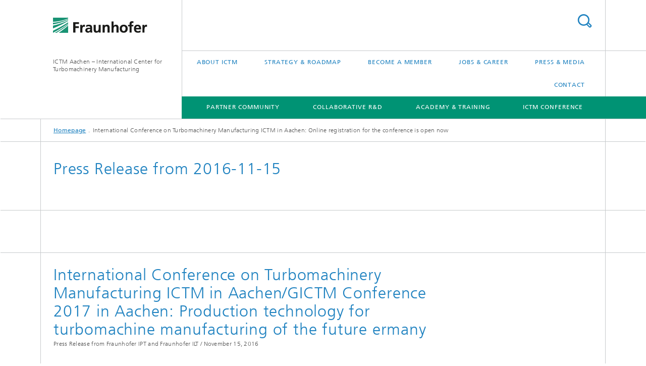

--- FILE ---
content_type: text/html;charset=utf-8
request_url: https://www.ictm-aachen.com/en/press/20161115_Registration_ICTM2017.html
body_size: 5079
content:
<!DOCTYPE html>
<html lang="en" class="">
<head>
    <meta charset="utf-8"/>
    <meta http-equiv="X-UA-Compatible" content="IE=edge"/>
    <meta name="viewport" content="width=device-width, initial-scale=1, user-scalable=yes"/>
    <title>20161115_Registration_ICTM2017</title>

    <!-- Avoid annoying toolbar on images in Internet Explorer -->
    <meta http-equiv="imagetoolbar" content="no" />
    <!-- Information for Robots -->
    <meta name="robots" content="noodp,noydir,index,follow" />
    <!-- open graph and twitter share meta data -->
    <meta property="og:title" content="20161115_Registration_ICTM2017"/>
    <meta property="og:description" content=""/>
    <meta property="og:url" content="https://www.ictm-aachen.com/en/press/20161115_Registration_ICTM2017.html"/>
    <meta property="og:type" content="website"/>
    <meta property="og:site_name" content="ICTM Aachen – International Center for Turbomachinery Manufacturing"/>
        <meta http-equiv="last-modified" content="2025-09-11T11:37:31.924Z" />
	<meta name="pubdate" content="2025-09-11T13:37:31.924+02:00" />
    <meta name="copyright" content="Copyright" />
    <!-- / LEGACY meta tags end -->

    <!--[if !IE]>-->
        <link rel="stylesheet" href="/etc.clientlibs/fraunhofer/ui/website/css/fraunhofer.min.3ed9d7d677cdf827963599044315a9d6.css" type="text/css">
<!--<![endif]-->

    <!--[if gt IE 8]>
    	<![endif]-->

    <!-- HTML5 shim and Respond.js for IE8 support of HTML5 elements and media queries -->
    <!--[if lte IE 8]>
        <link rel="stylesheet" href="/etc.clientlibs/fraunhofer/ui/website/css/lte_ie8.min.css" type="text/css">
<script src="/etc.clientlibs/fraunhofer/ui/website/js/lte_ie8.min.js"></script>
<![endif]-->
    
    <!-- Favorite icon -->
    <link rel="shortcut icon" href="/static/css/fraunhofer/resources/img/favicons/favicon_16x16.ico" type="image/x-icon"/>
	<link rel="apple-touch-icon" sizes="180x180" href="/static/css/fraunhofer/resources/img/favicons/apple-touch-icon_180x180.png">
	<meta name="msapplication-TileColor" content="#ffffff">
	<meta name="msapplication-TileImage" content="/static/css/fraunhofer/resources/img/favicons/mstile-144x144.png">
	<link rel="icon" type="image/png" href="/static/css/fraunhofer/resources/img/favicons/favicon_32x32.png" sizes="32x32">
	<link rel="icon" type="image/png" href="/static/css/fraunhofer/resources/img/favicons/favicon_96x96.png" sizes="96x96">
	<link rel="icon" type="image/svg+xml" href="/static/css/fraunhofer/resources/img/favicons/favicon.svg" sizes="any">
	
    <!-- Platform for Internet Content Selection (PICS) self-rating -->
    <link rel="meta" href="/static/css/fraunhofer/resources/pics.rdf" type="application/rdf+xml" title="PICS labels"/>
    <!-- Open Search -->
    <link rel="search" type="application/opensearchdescription+xml" title="ICTM Aachen – International Center for Turbomachinery Manufacturing (en)" href="/en.opensearch.xml"/>
        </head>
<body class="col-4" itemtype="https://schema.org/WebPage" itemscope="itemscope">
    <div class="fhg-wrapper">
        <header>
    <input type="hidden" class="available-languages-servlet-path" data-path="/en/press/20161115_Registration_ICTM2017/jcr:content.languages.json" />
<div class="fhg-header">
    <div class="fhg-grid">
        <div class="row1">
            <div class="fhg-grid-item fhg-grid-3-2-1-1 section-search">
                <section role="search">
                    <form method="get" action="/en/search.html" id="search-form" data-suggest-url="/bin/wcm/enterprisesearch/suggest">
                        <div>
                            <input type="hidden" name="_charset_" value="UTF-8" />
                            <input name="numberResults"
                                value="10" type="hidden" />
                            <input name="page" value="1" type="hidden" />

                            <input name="scope" value="ILT" type="hidden"/>
                            <input name="language" value="en" type="hidden"/>
                            <input id="search-query-default-foo" disabled="disabled" value="Suchbegriff" type="hidden"/>
                            <input name="lang" id="search-query-default-foo-hidden" value="en" type="hidden"/>

                            <input type="text" autocomplete="off" name="queryString"
                                id="20161115_Registration_ICTM2017searchQuery" class="hasDefault ac_input queryStringContentHeader" maxlength="100"/>

                        </div>
                        <button type="submit">Search</button>
                    </form>
                </section>
            </div>

            <div class="fhg-grid-item fhg-grid-1-1-1-1 section-title">
                <a href="/"><div class="logo-heading">
                    	<img class="logo" alt="" title="" src="/content/dam/ictm/logo-fraunhofer.gif"/>
                        ICTM Aachen – International Center for Turbomachinery Manufacturing</div>
                </a></div>
        </div>


        <div class="row2">
            <div class="fhg-grid-item fhg-grid-1-1-1-1 section-about text-site-identifier">
                <a href="/">ICTM Aachen – International Center for Turbomachinery Manufacturing</a></div>

            <div class="fhg-grid-item fhg-grid-3-2-1-1 section-nav" id="menu">
                <div class="row2-1">

                    <div class="fhg-grid-item section-menu-plus">
                        <nav>
                            <ul>
                                <li><a href="/en/about.html">About ICTM</a></li>
                                <li><a href="/en/strategy-roadmap.html">Strategy & Roadmap</a></li>
                                <li><a href="/en/membership.html">Become a Member</a></li>
                                <li><a href="/en/JobsCareer.html">Jobs & Career</a></li>
                                <li><a href="/en/press.html">Press & Media</a></li>
                                <li><a href="/en/contact.html">Contact</a></li>
                                </ul>
                        </nav>
                    </div>
                </div>

                <div class="nav-fhg" id="nav"><div class="section-menu">
        <nav>
            <ul class="fhg-mainmenu">
            <li class="lvl-1  showInHeader">
	                <span class="navigable"><a href="/en/membership.html">Become a Member</a></span>
	                        <div class="submenu">
	                        	<span class="btn close">[X]</span>
	                        	<span class="mainmenu-title follow-link"><a href="/en/membership.html">Become a Member</a></span>
	                            <ul>
	                                <li class="lvl-2">
                                            <a href="/en/membership/confirmation.html">Confirmation</a></li>
	                                </ul>
	                        </div>
	                    </li>
			<li class="lvl-1 ">
	                <span><a href="/en/community-benefits.html">Partner Community</a></span>
                    	</li>
			<li class="lvl-1 ">
	                <span><a href="/en/collaborativerd.html">Collaborative R&D</a></span>
                    	</li>
			<li class="lvl-1 ">
	                <span><a href="/en/academy.html">Academy & Training</a></span>
                    	</li>
			<li class="lvl-1 ">
	                <span><a href="/en/Conference.html">ICTM Conference</a></span>
                    	</li>
			<li class="more lvl-1" id="morefield"><span class="navigable"><span>More</span></span>
	                <ul></ul>
	            </li>
            </ul>
        </nav>
    </div>
</div>
</div>
        </div>
    </div>
</div>
<div data-emptytext="stage_parsys_hint" class="dummyclass"></div>
<nav class="breadcrumbs text-secondary">

	<div class="drop-down-bar">
		<p>Where am I?</p>
	</div>
	<div class="wrapper">
		<ul>
			<li><a href="/">Homepage</a></li>
					<li>International Conference on Turbomachinery Manufacturing ICTM in Aachen: Online registration for the conference is open now</li>
					</ul>
	</div>
</nav>
<div class="fhg-section-separator fhg-heading-separator fhg-grid fhg-grid-4-columns ">
    <div class="fhg-grid-item">
        <h1>Press Release from 2016-11-15</h1>
        </div>
    </div>
</header>
<div class="fhg-main fhg-grid fhg-grid-4-columns">
            <div data-emptytext="pressrel_content_hint" class="pressArticle"><div class="sep sectionseparator"><script data-scf-json="true" type='application/json' id='/en/press/20161115_Registration_ICTM2017/jcr:content/fixedContent/sep'>{"id":"/en/press/20161115_Registration_ICTM2017/jcr:content/fixedContent/sep","resourceType":"fraunhofer/components/sectionseparator","url":"/en/press/20161115_Registration_ICTM2017/_jcr_content/fixedContent/sep.social.json","friendlyUrl":"/en/press/20161115_Registration_ICTM2017.html"}</script><div class="fhg-section-separator"></div>
</div>
<div class="fhg-grid-section fhg-event-details">
    <section id="main" role="main">
        <div class="fhg-content-article fhg-event-details fhg-grid">
        	<article><div class="fhg-grid-item fhg-grid-3-3-2-1 fhg-content heading">
                    <h1>International Conference on Turbomachinery Manufacturing ICTM in Aachen/GICTM Conference 2017 in Aachen:  Production technology for turbomachine manufacturing  of the future ermany</h1><p class="text-meta">
                        <span class="type">Press Release from Fraunhofer IPT and Fraunhofer ILT /</span>
						<time  class="date">November 15, 2016</time></p>
                </div>
                <div class="fhg-grid-item fhg-grid-3-3-2-1 fhg-content">
	                	<p><b>“Digital production” is increasingly turning into an integral part of successful turbomachinery manufacturing: How digitalization approaches can enhance efficient manufacturing and lifetime of modern turbomachinery components will be the central aspect of the fourth “ICTM Conference” on February 15 and 16, 2017, in Aachen. Online registration for the conference is open now, with an early bird price until December 16, 2016.</b></p>
	                </div>
                <div class="pressArticleParsys parsys"><div class="fhg-content-article fhg-grid section"><article>
    <div class="row">
        <div class="fhg-grid-item fhg-grid-3-3-2-1 fhg-inline-image">
	<div class="fhg-content fhg-richtext">
		<p>The event, which is organized by the Fraunhofer Institutes for Production Technology IPT and Laser Technology ILT, provides attendants of the turbomachinery industry with current information and the opportunity to discuss new developments around the major topics “Advanced Machining”, “Digitalization”, “Industrie 4.0” and “Additive Manufacturing”. Both conference days will feature a number of highly ranked speakers from industry and science, e.g. Dr. Rainer Martens from the MTU Aero Engines AG, Munich, Prof Ingomar Kelbassa from the Siemens AG, Berlin, Dr. Volker Kreidler from the SAP SE, Walldorf, Dr. Alan Epstein from Pratt &amp; Whitney, U.S.A, and Stéphane Abed from Poly-Shape SAS, France.&nbsp;</p> 
<h4>Extensive program for experts from industry and science</h4> 
<p>The presentations will be accompanied by an industrial exhibition where leading companies will present new products and services at the Eurogress Aachen. Eleven companies have already been confirmed as exhibitors, including the SLM Solutions AG, the EOS GmbH and the Siemens AG. Further exhibitor booths can still be reserved via the organizers.</p> 
<p>Moreover, the attendants of the conference have the opportunity to interact in face-to-face exchange with experts from industry and science and to discuss specific challenges, problems, ideas and solutions. The practical aspect will be covered during live presentations in the facilities of the Fraunhofer ILT and IPT: Here, particular applications of the latest laser and machining technologies will be demonstrated first-hand.</p> 
<p>The ICTM International Center for Turbomachinery Manufacturing in Aachen was initiated as a joint initiative of the Fraunhofer Institute for Production Technology IPT, the Fraunhofer Institute for Laser Technology ILT, the Laboratory for Machine Tools and Production Engineering WZL of the RWTH Aachen University as well as the Chair of Laser Technology LLT of the RWTH Aachen University. Aim of the ICTM Aachen is to speed up technological innovations and to transfer them into industrial applications. It will employ the full technology portfolio of all of its members to provide excellent R&amp;D for turbomachinery manufacturing.<br> </p></div>
</div></div>
</article>
</div>
</div>
</article></div>
    </section>
</div></div>
<div class="contentPar parsys"></div>
</div>
        <div class="sep sectionseparator"><script data-scf-json="true" type='application/json' id='/en/press/20161115_Registration_ICTM2017/jcr:content/sep'>{"id":"/en/press/20161115_Registration_ICTM2017/jcr:content/sep","resourceType":"fraunhofer/components/sectionseparator","url":"/en/press/20161115_Registration_ICTM2017/_jcr_content/sep.social.json","friendlyUrl":"/en/press/20161115_Registration_ICTM2017.html"}</script><div class="fhg-section-separator"></div>
</div>
<footer>
    <div class="fhg-footer">
        <h2 class="invisible fragment" id="Navigation-and-Social-Media">Navigation and Social Media</h2>
        <div class="fhg-grid">
            <div class="fhg-social">
    <div class="fhg-grid">
        <div class="fhg-grid-item fhg-grid-3-2-2-1">
		<div class="content">
                <h3 class="fhg-block-heading">Share</h3>
                <div class="social-bar shariff"
                     data-mail-subject="Recommendation: 20161115_Registration_ICTM2017"
                     data-mail-body="https://www.ictm-aachen.com/en/press/20161115_Registration_ICTM2017.html" data-mail-url="mailto:"
                     data-lang="en" data-services="[&quot;facebook&quot;,&quot;twitter&quot;,&quot;linkedin&quot;,&quot;xing&quot;,&quot;youtube&quot;,&quot;instagram&quot;]" 
                     data-title="20161115_Registration_ICTM2017 - "
                     data-url="https://www.ictm-aachen.com/en/press/20161115_Registration_ICTM2017.html">
                </div>
            </div>
		</div>
        <div class="fhg-grid-item fhg-grid-1-1-1-1 secondary-buttons">
            <div class="fhg-grid-item-contents">
                <button class="print">Print</button>
                <!--<button>Download</button>-->
            </div>
        </div>
    </div>
</div><div class="row-quick-links links-list">
        <div class="fhg-grid-item fhg-grid-1-1-1-1 section-h-links">
            </div>
        <div class="fhg-grid-item fhg-grid-3-2-1-1 section-links">
            <ul class="fhg-list arrowed-list">
                </ul>
        </div>
    </div>
<div class="row-social">
                <div class="fhg-grid-item section-coop">
        <h3 class="fhg-block-heading">Related Links</h3>

        <form method="get" action="#related">
            <div>
                <select id="relatedLinks" name="cooperation">
                    <option value="http://www.ipt.fraunhofer.de/">Fraunhofer IPT</option>
                    <option value="http://www.ilt.fraunhofer.de/">Fraunhofer ILT</option>
                    <option value="http://www.wzl.rwth-aachen.de">WZL Aachen</option>
                    <option value="http://www.llt.rwth-aachen.de/">LLT Aachen</option>
                    </select>
            </div>
            <button class="submit" type="submit">Choose</button>
        </form>
        <input type="hidden" name="http://www.ipt.fraunhofer.de/" value="_blank"/>
        <input type="hidden" name="http://www.ilt.fraunhofer.de/" value="_blank"/>
        <input type="hidden" name="http://www.wzl.rwth-aachen.de" value="_blank"/>
        <input type="hidden" name="http://www.llt.rwth-aachen.de/" value="_blank"/>
        </div>
<div class="fhg-grid-item section-follow">
        <h3 class="title">Follow us</h3>
        <ul>
            <li>
                        <a href="https://www.facebook.com/fraunhoferde/" target="_blank" class="button fb" title=""></a>
                    </li>
                <li>
                        <a href="https://twitter.com/Fraunhofer" target="_blank" class="button tw" title=""></a>
                    </li>
                <li>
                        <a href="https://www.linkedin.com/company/fraunhofer-gesellschaft" target="_blank" class="button in" title=""></a>
                    </li>
                <li>
                        <a href="https://www.xing.com/companies/fraunhofer-gesellschaft" target="_blank" class="button x" title=""></a>
                    </li>
                <li>
                        <a href="https://www.youtube.com/channel/UCLWYArko0Ojc5tJn0LxCXSg" target="_blank" class="button yt" title=""></a>
                    </li>
                <li>
                        <a href="https://www.instagram.com/explore/locations/5483507/fraunhofer-gesellschaft/" target="_blank" class="button ig" title="Visit us on Instagram"></a>
                    </li>
                </ul>
    </div>
</div>
            <div class="row-footer-nav">
    <div class="fhg-grid-item fhg-grid-3-2-1-1 section-menu text-secondary">
        <nav>
            <ul>
                <li>
                        <a href="/en/sitemap.html">Sitemap</a></li>
                <li>
                        <a href="/en/contact.html">Contact</a></li>
                <li>
                        <a href="/en/imprint.html">Imprint</a></li>
                <li>
                        <a href="/en/data-protection.html">Data Protection</a></li>
                </ul>
        </nav>
    </div>
    <div class="fhg-grid-item fhg-grid-1-1-1-1 section-copy text-secondary">
    	<span>© 2026 </span>     
    </div>
</div>
</div>
        <div class="print-footer">
            <p><strong>Source: Fraunhofer-Gesellschaft<br>ICTM Aachen – International Center for Turbomachinery Manufacturing - 20161115_Registration_ICTM2017</strong></p>
            <p>Online in Internet; URL: https://www.ictm-aachen.com/en/press/20161115_Registration_ICTM2017.html</p>
            <p>Date: 20.1.2026 23:28</p>
        </div>
    </div>
</footer>
</div>
    <script src="/etc.clientlibs/fraunhofer/ui/website/js/thirdparty/requirejs.min.js"></script>
<script src="/etc.clientlibs/fraunhofer/ui/website/js/fraunhofer.min.js"></script>
<!--[if lte IE 9]>
    <script type="text/javascript">
        require(['input-placeholder']);
    </script>
<![endif]-->
<!-- Tracking Code BEGIN --><script type="text/javascript">(function(d,s){var l=d.createElement(s),e=d.getElementsByTagName(s)[0];
l.async=true;l.type='text/javascript';
l.src='https://c.leadlab.click/a24c6b7ecf97178c.js';
e.parentNode.insertBefore(l,e);})(document,'script');</script><!-- Tracking Code END --></body>
</html>